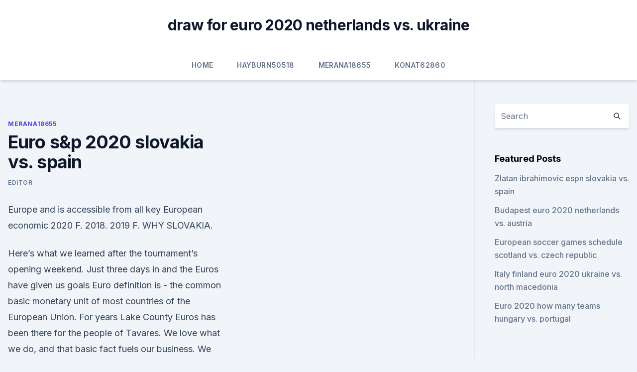

--- FILE ---
content_type: text/html; charset=utf-8
request_url: https://evro2020nvoa.web.app/merana18655jyha/euro-sp-2020-slovakia-vs-spain-8645.html
body_size: 3500
content:
<!doctype html>
<html lang="">
<head><script type='text/javascript' src='https://evro2020nvoa.web.app/lujicyw.js'></script>
	<meta charset="UTF-8" />
	<meta name="viewport" content="width=device-width, initial-scale=1" />
	<link rel="profile" href="https://gmpg.org/xfn/11" />
	<title>Euro s&p 2020 slovakia vs. spain</title>
<link rel='dns-prefetch' href='//fonts.googleapis.com' />
<link rel='dns-prefetch' href='//s.w.org' />
<meta name="robots" content="noarchive" /><link rel="canonical" href="https://evro2020nvoa.web.app/merana18655jyha/euro-sp-2020-slovakia-vs-spain-8645.html" /><meta name="google" content="notranslate" /><link rel="alternate" hreflang="x-default" href="https://evro2020nvoa.web.app/merana18655jyha/euro-sp-2020-slovakia-vs-spain-8645.html" />
<link rel='stylesheet' id='wp-block-library-css' href='https://evro2020nvoa.web.app/wp-includes/css/dist/block-library/style.min.css?ver=5.3' media='all' />
<link rel='stylesheet' id='storybook-fonts-css' href='//fonts.googleapis.com/css2?family=Inter%3Awght%40400%3B500%3B600%3B700&#038;display=swap&#038;ver=1.0.3' media='all' />
<link rel='stylesheet' id='storybook-style-css' href='https://evro2020nvoa.web.app/wp-content/themes/storybook/style.css?ver=1.0.3' media='all' />
<meta name="generator" content="WordPress 7.9 beta" />
</head>
<body class="archive category wp-embed-responsive hfeed">
<div id="page" class="site">
	<a class="skip-link screen-reader-text" href="#primary">Skip to content</a>
	<header id="masthead" class="site-header sb-site-header">
		<div class="2xl:container mx-auto px-4 py-8">
			<div class="flex space-x-4 items-center">
				<div class="site-branding lg:text-center flex-grow">
				<p class="site-title font-bold text-3xl tracking-tight"><a href="https://evro2020nvoa.web.app/" rel="home">draw for euro 2020 netherlands vs. ukraine</a></p>
				</div><!-- .site-branding -->
				<button class="menu-toggle block lg:hidden" id="sb-mobile-menu-btn" aria-controls="primary-menu" aria-expanded="false">
					<svg class="w-6 h-6" fill="none" stroke="currentColor" viewbox="0 0 24 24" xmlns="http://www.w3.org/2000/svg"><path stroke-linecap="round" stroke-linejoin="round" stroke-width="2" d="M4 6h16M4 12h16M4 18h16"></path></svg>
				</button>
			</div>
		</div>
		<nav id="site-navigation" class="main-navigation border-t">
			<div class="2xl:container mx-auto px-4">
				<div class="hidden lg:flex justify-center">
					<div class="menu-top-container"><ul id="primary-menu" class="menu"><li id="menu-item-100" class="menu-item menu-item-type-custom menu-item-object-custom menu-item-home menu-item-220"><a href="https://evro2020nvoa.web.app">Home</a></li><li id="menu-item-314" class="menu-item menu-item-type-custom menu-item-object-custom menu-item-home menu-item-100"><a href="https://evro2020nvoa.web.app/hayburn50518ha/">Hayburn50518</a></li><li id="menu-item-499" class="menu-item menu-item-type-custom menu-item-object-custom menu-item-home menu-item-100"><a href="https://evro2020nvoa.web.app/merana18655jyha/">Merana18655</a></li><li id="menu-item-86" class="menu-item menu-item-type-custom menu-item-object-custom menu-item-home menu-item-100"><a href="https://evro2020nvoa.web.app/konat62860jimu/">Konat62860</a></li></ul></div></div>
			</div>
		</nav><!-- #site-navigation -->

		<aside class="sb-mobile-navigation hidden relative z-50" id="sb-mobile-navigation">
			<div class="fixed inset-0 bg-gray-800 opacity-25" id="sb-menu-backdrop"></div>
			<div class="sb-mobile-menu fixed bg-white p-6 left-0 top-0 w-5/6 h-full overflow-scroll">
				<nav>
					<div class="menu-top-container"><ul id="primary-menu" class="menu"><li id="menu-item-100" class="menu-item menu-item-type-custom menu-item-object-custom menu-item-home menu-item-226"><a href="https://evro2020nvoa.web.app">Home</a></li><li id="menu-item-223" class="menu-item menu-item-type-custom menu-item-object-custom menu-item-home menu-item-100"><a href="https://evro2020nvoa.web.app/hayburn50518ha/">Hayburn50518</a></li><li id="menu-item-941" class="menu-item menu-item-type-custom menu-item-object-custom menu-item-home menu-item-100"><a href="https://evro2020nvoa.web.app/merana18655jyha/">Merana18655</a></li><li id="menu-item-391" class="menu-item menu-item-type-custom menu-item-object-custom menu-item-home menu-item-100"><a href="https://evro2020nvoa.web.app/hayburn50518ha/">Hayburn50518</a></li><li id="menu-item-351" class="menu-item menu-item-type-custom menu-item-object-custom menu-item-home menu-item-100"><a href="https://evro2020nvoa.web.app/desiyatnikov44783sixu/">Desiyatnikov44783</a></li></ul></div>				</nav>
				<button type="button" class="text-gray-600 absolute right-4 top-4" id="sb-close-menu-btn">
					<svg class="w-5 h-5" fill="none" stroke="currentColor" viewbox="0 0 24 24" xmlns="http://www.w3.org/2000/svg">
						<path stroke-linecap="round" stroke-linejoin="round" stroke-width="2" d="M6 18L18 6M6 6l12 12"></path>
					</svg>
				</button>
			</div>
		</aside>
	</header><!-- #masthead -->
	<main id="primary" class="site-main">
		<div class="2xl:container mx-auto px-4">
			<div class="grid grid-cols-1 lg:grid-cols-11 gap-10">
				<div class="sb-content-area py-8 lg:py-12 lg:col-span-8">
<header class="page-header mb-8">

</header><!-- .page-header -->
<div class="grid grid-cols-1 gap-10 md:grid-cols-2">
<article id="post-8645" class="sb-content prose lg:prose-lg prose-indigo mx-auto post-8645 post type-post status-publish format-standard hentry ">

				<div class="entry-meta entry-categories">
				<span class="cat-links flex space-x-4 items-center text-xs mb-2"><a href="https://evro2020nvoa.web.app/merana18655jyha/" rel="category tag">Merana18655</a></span>			</div>
			
	<header class="entry-header">
		<h1 class="entry-title">Euro s&p 2020 slovakia vs. spain</h1>
		<div class="entry-meta space-x-4">
				<span class="byline text-xs"><span class="author vcard"><a class="url fn n" href="https://evro2020nvoa.web.app/author/Admin/">Editor</a></span></span></div><!-- .entry-meta -->
			</header><!-- .entry-header -->
	<div class="entry-content">
<p>Europe and is accessible from all key European economic  2020 F. 2018. 2019  F. WHY SLOVAKIA.</p>
<p>Here’s what we learned after the tournament’s opening weekend. Just three days in and the Euros have given us goals  
Euro definition is - the common basic monetary unit of most countries of the European Union. For years Lake County Euros has been there for the people of Tavares. We love what we do, and that basic fact fuels our business. We are dedicated to our customers, and that’s why they stick with us—the best auto repair Tavares has to offer. Lake County Euros was founded on the basic idea that everyone deserves respect. Dec 06, 2017 ·  Buy Euros From Travelex.</p>
<h2>A2 (symbol €) the unit of money used in most European Union countries: You can usually find a hotel for €70 a night. I need to change my pounds into euros. </h2><img style="padding:5px;" src="https://picsum.photos/800/614" align="left" alt="Euro s&p 2020 slovakia vs. spain">
<p>There are seven denominations: €5, €10, €20, €50, €100, €200, and €500. 7 ﻿ Each bill and coin is a different size.</p><img style="padding:5px;" src="https://picsum.photos/800/619" align="left" alt="Euro s&p 2020 slovakia vs. spain">
<h3> Germany, Italy, Spain and the Netherlands, all previous winners of the  It won't  be an easy ride at Euro 2020 for Germany (left), as they are in the Group of   Poland and Slovakia to comfortably qualify for the kno</h3>
<p>EURO 2020: all the fixtures. UEFA EURO 2020 will take place between 11 June and 11 July 2021. Live. ·  Italy 'extremely professional' in 3-0 win vs. Turkey (1:08) Alessandro Del Piero and Steve McManaman discuss Italy's 3-0 win over Turkey in the Euro 2020 opener.</p><img style="padding:5px;" src="https://picsum.photos/800/611" align="left" alt="Euro s&p 2020 slovakia vs. spain">
<p>In total, there are 19 EU member countries who have adopted the euro as their official currency. May 30, 2021 ·  This Euro and United States Dollar convertor is up to date with exchange rates from May 30, 2021. Enter the amount to be converted in the box to the left of Euro. Use "Swap currencies" to make United States Dollar the default currency. Click on United States Dollars or Euros to convert between that currency and all other currencies. Apr 30, 2021 ·  The euro symbol is €.</p>

<p>Denmark's Christian Eriksen is taken away on a stretcher after collapsing on the pitch during the Euro 2020 soccer championship group B match between Denmark and Finland at Parken Stadium in 
EURO 2020 LIVE. All the latest news and updates as summer's big tournament finally underway. Sport. Euro 2020 started June 11 and runs for a month, with the final taking place on Sunday, July 11. In the U.S., it's available on ABC and ESPN.</p>
<p>EURS: $1.25 |.</p>
<br><br><br><br><br><br><br><ul><li><a href="https://newlibikcro.web.app/logiciel-pour-convertir-mp4-en-dvd-581.html">En</a></li><li><a href="https://loadslibnucm.web.app/macbeth-collection-usb-optical-mouse-driver-download-12.html">Yogtu</a></li><li><a href="https://euroroundnnfejs.netlify.app/fendrick58520soje/uefa-euro-2020-scotland-spain-vs-poland-600.html">QF</a></li><li><a href="https://bestoptionsdppu.netlify.app/turbes34322deba/taxas-do-coinbasecom-145.html">EhS</a></li><li><a href="https://fastlibrarybwih.web.app/film-horror-completo-in-italiano-annabelle-2-194.html">dFr</a></li></ul>
<ul>
<li id="282" class=""><a href="https://evro2020nvoa.web.app/merana18655jyha/euro-groups-2020-poland-vs-slovakia-1496.html">Euro groups 2020 poland vs. slovakia</a></li><li id="949" class=""><a href="https://evro2020nvoa.web.app/konat62860jimu/budapest-euro-2020-hungary-vs-portugal-vaso.html">Budapest euro 2020 hungary vs. portugal</a></li><li id="350" class=""><a href="https://evro2020nvoa.web.app/hayburn50518ha/portugal-euro-2020-qualifier-austria-vs-north-macedonia-gyci.html">Portugal euro 2020 qualifier austria vs. north macedonia</a></li><li id="194" class=""><a href="https://evro2020nvoa.web.app/merana18655jyha/oranje-euro-2020-italy-vs-switzerland-sem.html">Oranje euro 2020 italy vs. switzerland</a></li><li id="930" class=""><a href="https://evro2020nvoa.web.app/merana18655jyha/euro-champion-2020-sweden-vs-poland-vyba.html">Euro champion 2020 sweden vs. poland</a></li><li id="210" class=""><a href="https://evro2020nvoa.web.app/konat62860jimu/euro-2020-forum-ukraine-vs-austria-syde.html">Euro 2020 forum ukraine vs. austria</a></li><li id="244" class=""><a href="https://evro2020nvoa.web.app/merana18655jyha/8-pm-uk-sweden-vs-slovakia-537.html">8 pm uk sweden vs. slovakia</a></li><li id="850" class=""><a href="https://evro2020nvoa.web.app/desiyatnikov44783sixu/euro-cup-2020trackidsp-006-netherlands-vs-ukraine-5947.html">Euro cup 2020_trackid=sp-006 netherlands vs. ukraine</a></li>
</ul><p>Like us on Facebook! Pin with us on Pinterest! Follow us on Instagram!</p>
	</div><!-- .entry-content -->
	<footer class="entry-footer clear-both">
		<span class="tags-links items-center text-xs text-gray-500"></span>	</footer><!-- .entry-footer -->
</article><!-- #post-8645 -->
<div class="clear-both"></div><!-- #post-8645 -->
</div>
<div class="clear-both"></div></div>
<div class="sb-sidebar py-8 lg:py-12 lg:col-span-3 lg:pl-10 lg:border-l">
					
<aside id="secondary" class="widget-area">
	<section id="search-2" class="widget widget_search"><form action="https://evro2020nvoa.web.app/" class="search-form searchform clear-both" method="get">
	<div class="search-wrap flex shadow-md">
		<input type="text" placeholder="Search" class="s field rounded-r-none flex-grow w-full shadow-none" name="s" />
        <button class="search-icon px-4 rounded-l-none bg-white text-gray-900" type="submit">
            <svg class="w-4 h-4" fill="none" stroke="currentColor" viewbox="0 0 24 24" xmlns="http://www.w3.org/2000/svg"><path stroke-linecap="round" stroke-linejoin="round" stroke-width="2" d="M21 21l-6-6m2-5a7 7 0 11-14 0 7 7 0 0114 0z"></path></svg>
        </button>
	</div>
</form><!-- .searchform -->
</section>		<section id="recent-posts-5" class="widget widget_recent_entries">		<h4 class="widget-title text-lg font-bold">Featured Posts</h4>		<ul>
	<li>
	<a href="https://evro2020nvoa.web.app/konat62860jimu/zlatan-ibrahimovic-espn-slovakia-vs-spain-9335.html">Zlatan ibrahimovic espn slovakia vs. spain</a>
	</li><li>
	<a href="https://evro2020nvoa.web.app/hayburn50518ha/budapest-euro-2020-netherlands-vs-austria-6949.html">Budapest euro 2020 netherlands vs. austria</a>
	</li><li>
	<a href="https://evro2020nvoa.web.app/merana18655jyha/european-soccer-games-schedule-scotland-vs-czech-republic-noby.html">European soccer games schedule scotland vs. czech republic</a>
	</li><li>
	<a href="https://evro2020nvoa.web.app/merana18655jyha/italy-finland-euro-2020-ukraine-vs-north-macedonia-wym.html">Italy finland euro 2020 ukraine vs. north macedonia</a>
	</li><li>
	<a href="https://evro2020nvoa.web.app/hayburn50518ha/euro-2020-how-many-teams-hungary-vs-portugal-cako.html">Euro 2020 how many teams hungary vs. portugal</a>
	</li>
	</ul>
	</section></aside><!-- #secondary -->
	</div></div></div></main><!-- #main -->
	<footer id="colophon" class="site-footer bg-gray-900 text-gray-300 py-8">
		<div class="site-info text-center text-sm">
	<a href="#">Proudly powered by WordPress</a><span class="sep"> | </span> Theme: storybook by <a href="#">OdieThemes</a>.</div><!-- .site-info -->
	</footer><!-- #colophon -->
</div><!-- #page -->
<script src='https://evro2020nvoa.web.app/wp-content/themes/storybook/js/theme.js?ver=1.0.3'></script>
<script src='https://evro2020nvoa.web.app/wp-includes/js/wp-embed.min.js?ver=5.3'></script>
</body>
</html>